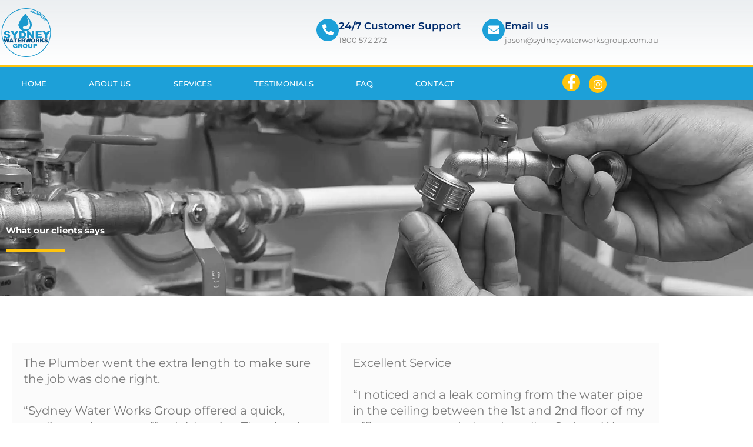

--- FILE ---
content_type: text/css; charset=utf-8
request_url: https://sydneywaterworksgroup.com.au/wp-content/themes/astra-child/style.css?ver=6.9
body_size: -403
content:
/*
 Theme Name:   Sydney Waterworks Group
 description: >-
   A child theme of the Astra Child Theme
 Author:       Joey Belango | AE Wide Solutions
 Template:     astra
 Version:      1.0.0
*/


--- FILE ---
content_type: text/css; charset=utf-8
request_url: https://sydneywaterworksgroup.com.au/wp-content/uploads/elementor/css/post-45.css?ver=1766796600
body_size: 8567
content:
.elementor-45 .elementor-element.elementor-element-4aaa562:not(.elementor-motion-effects-element-type-background), .elementor-45 .elementor-element.elementor-element-4aaa562 > .elementor-motion-effects-container > .elementor-motion-effects-layer{background-image:url("https://sydneywaterworksgroup.com.au/wp-content/uploads/2021/02/about-us-background-sydneywaterworksgroup.jpg");background-position:center center;background-repeat:no-repeat;background-size:cover;}.elementor-45 .elementor-element.elementor-element-4aaa562 > .elementor-background-overlay{background-color:transparent;background-image:linear-gradient(180deg, #4369A5 0%, #132F5D 100%);opacity:0.79;transition:background 0.3s, border-radius 0.3s, opacity 0.3s;}.elementor-45 .elementor-element.elementor-element-4aaa562 > .elementor-container{min-height:334px;}.elementor-45 .elementor-element.elementor-element-4aaa562{transition:background 0.3s, border 0.3s, border-radius 0.3s, box-shadow 0.3s;}.elementor-45 .elementor-element.elementor-element-8acff4f > .elementor-widget-wrap > .elementor-widget:not(.elementor-widget__width-auto):not(.elementor-widget__width-initial):not(:last-child):not(.elementor-absolute){margin-block-end:: 0px;}.elementor-45 .elementor-element.elementor-element-8acff4f > .elementor-element-populated{margin:0px 0px 64px 0px;--e-column-margin-right:0px;--e-column-margin-left:0px;}.elementor-widget-heading .elementor-heading-title{font-family:var( --e-global-typography-primary-font-family ), Sans-serif;font-weight:var( --e-global-typography-primary-font-weight );color:var( --e-global-color-primary );}.elementor-45 .elementor-element.elementor-element-3d342ff .elementor-heading-title{font-family:"Montserrat", Sans-serif;font-weight:bold;color:#FFFFFF;}.elementor-widget-divider{--divider-color:var( --e-global-color-secondary );}.elementor-widget-divider .elementor-divider__text{color:var( --e-global-color-secondary );font-family:var( --e-global-typography-secondary-font-family ), Sans-serif;font-weight:var( --e-global-typography-secondary-font-weight );}.elementor-widget-divider.elementor-view-stacked .elementor-icon{background-color:var( --e-global-color-secondary );}.elementor-widget-divider.elementor-view-framed .elementor-icon, .elementor-widget-divider.elementor-view-default .elementor-icon{color:var( --e-global-color-secondary );border-color:var( --e-global-color-secondary );}.elementor-widget-divider.elementor-view-framed .elementor-icon, .elementor-widget-divider.elementor-view-default .elementor-icon svg{fill:var( --e-global-color-secondary );}.elementor-45 .elementor-element.elementor-element-052a016{--divider-border-style:solid;--divider-color:var( --e-global-color-accent );--divider-border-width:4.3px;}.elementor-45 .elementor-element.elementor-element-052a016 .elementor-divider-separator{width:9%;margin:0 auto;margin-left:0;}.elementor-45 .elementor-element.elementor-element-052a016 .elementor-divider{text-align:left;padding-block-start:2px;padding-block-end:2px;}.elementor-45 .elementor-element.elementor-element-2b8d21b{margin-top:60px;margin-bottom:60px;}.elementor-widget-testimonial .elementor-testimonial-content{color:var( --e-global-color-text );font-family:var( --e-global-typography-text-font-family ), Sans-serif;font-weight:var( --e-global-typography-text-font-weight );}.elementor-widget-testimonial .elementor-testimonial-name{color:var( --e-global-color-primary );font-family:var( --e-global-typography-primary-font-family ), Sans-serif;font-weight:var( --e-global-typography-primary-font-weight );}.elementor-widget-testimonial .elementor-testimonial-job{color:var( --e-global-color-secondary );font-family:var( --e-global-typography-secondary-font-family ), Sans-serif;font-weight:var( --e-global-typography-secondary-font-weight );}.elementor-45 .elementor-element.elementor-element-0c50d89 > .elementor-widget-container{background-color:#FBFBFB;padding:20px 20px 20px 20px;}.elementor-45 .elementor-element.elementor-element-0c50d89 .elementor-testimonial-wrapper{text-align:start;}.elementor-45 .elementor-element.elementor-element-0c50d89 .elementor-testimonial-content{font-family:"Montserrat", Sans-serif;font-weight:400;line-height:1.4em;}.elementor-45 .elementor-element.elementor-element-0c50d89 .elementor-testimonial-name{color:var( --e-global-color-primary );font-family:"Montserrat", Sans-serif;font-size:22px;font-weight:600;}.elementor-45 .elementor-element.elementor-element-0c50d89 .elementor-testimonial-job{color:var( --e-global-color-primary );}.elementor-45 .elementor-element.elementor-element-d9d2e6f > .elementor-widget-container{background-color:#FBFBFB;padding:20px 20px 20px 20px;}.elementor-45 .elementor-element.elementor-element-d9d2e6f .elementor-testimonial-wrapper{text-align:start;}.elementor-45 .elementor-element.elementor-element-d9d2e6f .elementor-testimonial-content{font-family:"Montserrat", Sans-serif;font-weight:400;line-height:1.4em;}.elementor-45 .elementor-element.elementor-element-d9d2e6f .elementor-testimonial-name{color:var( --e-global-color-primary );font-family:"Montserrat", Sans-serif;font-size:22px;font-weight:600;}.elementor-45 .elementor-element.elementor-element-d9d2e6f .elementor-testimonial-job{color:var( --e-global-color-primary );}.elementor-45 .elementor-element.elementor-element-399ce7e > .elementor-widget-container{background-color:#FBFBFB;padding:20px 20px 20px 20px;}.elementor-45 .elementor-element.elementor-element-399ce7e .elementor-testimonial-wrapper{text-align:start;}.elementor-45 .elementor-element.elementor-element-399ce7e .elementor-testimonial-content{font-family:"Montserrat", Sans-serif;font-weight:400;line-height:1.4em;}.elementor-45 .elementor-element.elementor-element-399ce7e .elementor-testimonial-name{color:var( --e-global-color-primary );font-family:"Montserrat", Sans-serif;font-size:22px;font-weight:600;}.elementor-45 .elementor-element.elementor-element-399ce7e .elementor-testimonial-job{color:var( --e-global-color-primary );}.elementor-45 .elementor-element.elementor-element-15d13ad > .elementor-widget-container{background-color:#FBFBFB;padding:20px 20px 20px 20px;}.elementor-45 .elementor-element.elementor-element-15d13ad .elementor-testimonial-wrapper{text-align:start;}.elementor-45 .elementor-element.elementor-element-15d13ad .elementor-testimonial-content{font-family:"Montserrat", Sans-serif;font-weight:400;line-height:1.4em;}.elementor-45 .elementor-element.elementor-element-15d13ad .elementor-testimonial-name{color:var( --e-global-color-primary );font-family:"Montserrat", Sans-serif;font-size:22px;font-weight:600;}.elementor-45 .elementor-element.elementor-element-15d13ad .elementor-testimonial-job{color:var( --e-global-color-primary );}.elementor-45 .elementor-element.elementor-element-415007e > .elementor-widget-container{background-color:#FBFBFB;padding:20px 20px 20px 20px;}.elementor-45 .elementor-element.elementor-element-415007e .elementor-testimonial-wrapper{text-align:start;}.elementor-45 .elementor-element.elementor-element-415007e .elementor-testimonial-content{font-family:"Montserrat", Sans-serif;font-weight:400;line-height:1.4em;}.elementor-45 .elementor-element.elementor-element-415007e .elementor-testimonial-name{color:var( --e-global-color-primary );font-family:"Montserrat", Sans-serif;font-size:22px;font-weight:600;}.elementor-45 .elementor-element.elementor-element-415007e .elementor-testimonial-job{color:var( --e-global-color-primary );}.elementor-45 .elementor-element.elementor-element-2307e6a:not(.elementor-motion-effects-element-type-background), .elementor-45 .elementor-element.elementor-element-2307e6a > .elementor-motion-effects-container > .elementor-motion-effects-layer{background-color:#F8F8F8;}.elementor-45 .elementor-element.elementor-element-2307e6a{transition:background 0.3s, border 0.3s, border-radius 0.3s, box-shadow 0.3s;padding:30px 0px 30px 0px;}.elementor-45 .elementor-element.elementor-element-2307e6a > .elementor-background-overlay{transition:background 0.3s, border-radius 0.3s, opacity 0.3s;}.elementor-45 .elementor-element.elementor-element-bdd9659 > .elementor-container > .elementor-column > .elementor-widget-wrap{align-content:center;align-items:center;}.elementor-45 .elementor-element.elementor-element-1b4bd07{text-align:center;}.elementor-45 .elementor-element.elementor-element-1b4bd07 .elementor-heading-title{font-family:"Montserrat", Sans-serif;font-size:23px;font-weight:600;}.elementor-widget-button .elementor-button{background-color:var( --e-global-color-accent );font-family:var( --e-global-typography-accent-font-family ), Sans-serif;font-weight:var( --e-global-typography-accent-font-weight );}.elementor-45 .elementor-element.elementor-element-3bc9717 .elementor-button{background-color:var( --e-global-color-primary );font-family:"Montserrat", Sans-serif;font-weight:500;border-radius:0px 0px 0px 0px;}@media(min-width:1025px){.elementor-45 .elementor-element.elementor-element-4aaa562:not(.elementor-motion-effects-element-type-background), .elementor-45 .elementor-element.elementor-element-4aaa562 > .elementor-motion-effects-container > .elementor-motion-effects-layer{background-attachment:scroll;}}

--- FILE ---
content_type: text/css; charset=utf-8
request_url: https://sydneywaterworksgroup.com.au/wp-content/uploads/elementor/css/post-6.css?ver=1766796596
body_size: 12933
content:
.elementor-6 .elementor-element.elementor-element-534dd5ec > .elementor-container > .elementor-column > .elementor-widget-wrap{align-content:center;align-items:center;}.elementor-6 .elementor-element.elementor-element-534dd5ec:not(.elementor-motion-effects-element-type-background), .elementor-6 .elementor-element.elementor-element-534dd5ec > .elementor-motion-effects-container > .elementor-motion-effects-layer{background-color:transparent;background-image:linear-gradient(180deg, rgba(194,203,210,0.33) 0%, #ffffff 100%);}.elementor-6 .elementor-element.elementor-element-534dd5ec > .elementor-container{min-height:111px;}.elementor-6 .elementor-element.elementor-element-534dd5ec{transition:background 0.3s, border 0.3s, border-radius 0.3s, box-shadow 0.3s;}.elementor-6 .elementor-element.elementor-element-534dd5ec > .elementor-background-overlay{transition:background 0.3s, border-radius 0.3s, opacity 0.3s;}.elementor-widget-theme-site-logo .widget-image-caption{color:var( --e-global-color-text );font-family:var( --e-global-typography-text-font-family ), Sans-serif;font-weight:var( --e-global-typography-text-font-weight );}.elementor-6 .elementor-element.elementor-element-22baefd3{text-align:start;}.elementor-6 .elementor-element.elementor-element-22baefd3 img{width:89px;}.elementor-widget-icon-box.elementor-view-stacked .elementor-icon{background-color:var( --e-global-color-primary );}.elementor-widget-icon-box.elementor-view-framed .elementor-icon, .elementor-widget-icon-box.elementor-view-default .elementor-icon{fill:var( --e-global-color-primary );color:var( --e-global-color-primary );border-color:var( --e-global-color-primary );}.elementor-widget-icon-box .elementor-icon-box-title, .elementor-widget-icon-box .elementor-icon-box-title a{font-family:var( --e-global-typography-primary-font-family ), Sans-serif;font-weight:var( --e-global-typography-primary-font-weight );}.elementor-widget-icon-box .elementor-icon-box-title{color:var( --e-global-color-primary );}.elementor-widget-icon-box:has(:hover) .elementor-icon-box-title,
					 .elementor-widget-icon-box:has(:focus) .elementor-icon-box-title{color:var( --e-global-color-primary );}.elementor-widget-icon-box .elementor-icon-box-description{font-family:var( --e-global-typography-text-font-family ), Sans-serif;font-weight:var( --e-global-typography-text-font-weight );color:var( --e-global-color-text );}.elementor-6 .elementor-element.elementor-element-67743a50 .elementor-icon-box-wrapper{align-items:start;gap:10px;}.elementor-6 .elementor-element.elementor-element-67743a50 .elementor-icon-box-title{margin-block-end:0px;color:#012c6d;}.elementor-6 .elementor-element.elementor-element-67743a50.elementor-view-stacked .elementor-icon{background-color:var( --e-global-color-secondary );}.elementor-6 .elementor-element.elementor-element-67743a50.elementor-view-framed .elementor-icon, .elementor-6 .elementor-element.elementor-element-67743a50.elementor-view-default .elementor-icon{fill:var( --e-global-color-secondary );color:var( --e-global-color-secondary );border-color:var( --e-global-color-secondary );}.elementor-6 .elementor-element.elementor-element-67743a50 .elementor-icon{font-size:19px;}.elementor-6 .elementor-element.elementor-element-67743a50 .elementor-icon-box-title, .elementor-6 .elementor-element.elementor-element-67743a50 .elementor-icon-box-title a{font-size:17px;}.elementor-6 .elementor-element.elementor-element-67743a50 .elementor-icon-box-description{font-size:13px;font-weight:400;}.elementor-6 .elementor-element.elementor-element-399be25 .elementor-icon-box-wrapper{align-items:start;gap:10px;}.elementor-6 .elementor-element.elementor-element-399be25 .elementor-icon-box-title{margin-block-end:0px;color:#012c6d;}.elementor-6 .elementor-element.elementor-element-399be25.elementor-view-stacked .elementor-icon{background-color:var( --e-global-color-secondary );}.elementor-6 .elementor-element.elementor-element-399be25.elementor-view-framed .elementor-icon, .elementor-6 .elementor-element.elementor-element-399be25.elementor-view-default .elementor-icon{fill:var( --e-global-color-secondary );color:var( --e-global-color-secondary );border-color:var( --e-global-color-secondary );}.elementor-6 .elementor-element.elementor-element-399be25 .elementor-icon{font-size:19px;}.elementor-6 .elementor-element.elementor-element-399be25 .elementor-icon-box-title, .elementor-6 .elementor-element.elementor-element-399be25 .elementor-icon-box-title a{font-size:17px;}.elementor-6 .elementor-element.elementor-element-399be25 .elementor-icon-box-description{font-size:13px;font-weight:400;}.elementor-6 .elementor-element.elementor-element-3c38c781 > .elementor-container > .elementor-column > .elementor-widget-wrap{align-content:center;align-items:center;}.elementor-6 .elementor-element.elementor-element-3c38c781:not(.elementor-motion-effects-element-type-background), .elementor-6 .elementor-element.elementor-element-3c38c781 > .elementor-motion-effects-container > .elementor-motion-effects-layer{background-color:var( --e-global-color-secondary );}.elementor-6 .elementor-element.elementor-element-3c38c781{border-style:solid;border-width:3px 0px 0px 0px;border-color:var( --e-global-color-accent );transition:background 0.3s, border 0.3s, border-radius 0.3s, box-shadow 0.3s;}.elementor-6 .elementor-element.elementor-element-3c38c781 > .elementor-background-overlay{transition:background 0.3s, border-radius 0.3s, opacity 0.3s;}.elementor-widget-image .widget-image-caption{color:var( --e-global-color-text );font-family:var( --e-global-typography-text-font-family ), Sans-serif;font-weight:var( --e-global-typography-text-font-weight );}.elementor-6 .elementor-element.elementor-element-bcfa90a img{width:55%;}.elementor-widget-nav-menu .elementor-nav-menu .elementor-item{font-family:var( --e-global-typography-primary-font-family ), Sans-serif;font-weight:var( --e-global-typography-primary-font-weight );}.elementor-widget-nav-menu .elementor-nav-menu--main .elementor-item{color:var( --e-global-color-text );fill:var( --e-global-color-text );}.elementor-widget-nav-menu .elementor-nav-menu--main .elementor-item:hover,
					.elementor-widget-nav-menu .elementor-nav-menu--main .elementor-item.elementor-item-active,
					.elementor-widget-nav-menu .elementor-nav-menu--main .elementor-item.highlighted,
					.elementor-widget-nav-menu .elementor-nav-menu--main .elementor-item:focus{color:var( --e-global-color-accent );fill:var( --e-global-color-accent );}.elementor-widget-nav-menu .elementor-nav-menu--main:not(.e--pointer-framed) .elementor-item:before,
					.elementor-widget-nav-menu .elementor-nav-menu--main:not(.e--pointer-framed) .elementor-item:after{background-color:var( --e-global-color-accent );}.elementor-widget-nav-menu .e--pointer-framed .elementor-item:before,
					.elementor-widget-nav-menu .e--pointer-framed .elementor-item:after{border-color:var( --e-global-color-accent );}.elementor-widget-nav-menu{--e-nav-menu-divider-color:var( --e-global-color-text );}.elementor-widget-nav-menu .elementor-nav-menu--dropdown .elementor-item, .elementor-widget-nav-menu .elementor-nav-menu--dropdown  .elementor-sub-item{font-family:var( --e-global-typography-accent-font-family ), Sans-serif;font-weight:var( --e-global-typography-accent-font-weight );}.elementor-6 .elementor-element.elementor-element-2f59e65c .elementor-menu-toggle{margin-left:auto;}.elementor-6 .elementor-element.elementor-element-2f59e65c .elementor-nav-menu .elementor-item{font-size:13px;font-weight:500;text-transform:uppercase;}.elementor-6 .elementor-element.elementor-element-2f59e65c .elementor-nav-menu--main .elementor-item{color:#ffffff;fill:#ffffff;padding-left:31px;padding-right:31px;padding-top:18px;padding-bottom:18px;}.elementor-6 .elementor-element.elementor-element-2f59e65c .elementor-nav-menu--main .elementor-item:hover,
					.elementor-6 .elementor-element.elementor-element-2f59e65c .elementor-nav-menu--main .elementor-item.elementor-item-active,
					.elementor-6 .elementor-element.elementor-element-2f59e65c .elementor-nav-menu--main .elementor-item.highlighted,
					.elementor-6 .elementor-element.elementor-element-2f59e65c .elementor-nav-menu--main .elementor-item:focus{color:#ffffff;}.elementor-6 .elementor-element.elementor-element-2f59e65c .elementor-nav-menu--main:not(.e--pointer-framed) .elementor-item:before,
					.elementor-6 .elementor-element.elementor-element-2f59e65c .elementor-nav-menu--main:not(.e--pointer-framed) .elementor-item:after{background-color:var( --e-global-color-accent );}.elementor-6 .elementor-element.elementor-element-2f59e65c .e--pointer-framed .elementor-item:before,
					.elementor-6 .elementor-element.elementor-element-2f59e65c .e--pointer-framed .elementor-item:after{border-color:var( --e-global-color-accent );}.elementor-6 .elementor-element.elementor-element-2f59e65c div.elementor-menu-toggle{color:#ffffff;}.elementor-6 .elementor-element.elementor-element-2f59e65c div.elementor-menu-toggle svg{fill:#ffffff;}.elementor-6 .elementor-element.elementor-element-5e894a2e{--grid-template-columns:repeat(0, auto);--icon-size:15px;--grid-column-gap:11px;--grid-row-gap:0px;}.elementor-6 .elementor-element.elementor-element-5e894a2e .elementor-widget-container{text-align:right;}.elementor-6 .elementor-element.elementor-element-5e894a2e .elementor-social-icon{background-color:var( --e-global-color-accent );}.elementor-6 .elementor-element.elementor-element-5e894a2e .elementor-social-icon i{color:#ffffff;}.elementor-6 .elementor-element.elementor-element-5e894a2e .elementor-social-icon svg{fill:#ffffff;}.elementor-6 .elementor-element.elementor-element-5e894a2e .elementor-icon{border-radius:26px 26px 26px 26px;}.elementor-theme-builder-content-area{height:400px;}.elementor-location-header:before, .elementor-location-footer:before{content:"";display:table;clear:both;}@media(max-width:1024px){.elementor-6 .elementor-element.elementor-element-534dd5ec{padding:0px 20px 0px 20px;}.elementor-6 .elementor-element.elementor-element-67743a50 .elementor-icon-box-title, .elementor-6 .elementor-element.elementor-element-67743a50 .elementor-icon-box-title a{font-size:13px;}.elementor-6 .elementor-element.elementor-element-67743a50 .elementor-icon-box-description{font-size:10px;}.elementor-6 .elementor-element.elementor-element-399be25 .elementor-icon-box-title, .elementor-6 .elementor-element.elementor-element-399be25 .elementor-icon-box-title a{font-size:13px;}.elementor-6 .elementor-element.elementor-element-399be25 .elementor-icon-box-description{font-size:10px;}.elementor-6 .elementor-element.elementor-element-3c38c781{padding:10px 10px 10px 10px;}.elementor-6 .elementor-element.elementor-element-2f59e65c .elementor-nav-menu--main > .elementor-nav-menu > li > .elementor-nav-menu--dropdown, .elementor-6 .elementor-element.elementor-element-2f59e65c .elementor-nav-menu__container.elementor-nav-menu--dropdown{margin-top:13px !important;}}@media(max-width:767px){.elementor-6 .elementor-element.elementor-element-534dd5ec > .elementor-container{min-height:90px;}.elementor-6 .elementor-element.elementor-element-534dd5ec{padding:20px 20px 20px 20px;}.elementor-6 .elementor-element.elementor-element-69deed74 > .elementor-element-populated{margin:0px 0px 0px 0px;--e-column-margin-right:0px;--e-column-margin-left:0px;padding:0px 0px 0px 0px;}.elementor-6 .elementor-element.elementor-element-22baefd3{text-align:center;}.elementor-6 .elementor-element.elementor-element-22baefd3 img{width:80px;}.elementor-6 .elementor-element.elementor-element-6bdc55d7{width:100%;}.elementor-6 .elementor-element.elementor-element-e94be31{width:34%;}.elementor-6 .elementor-element.elementor-element-67743a50 .elementor-icon{font-size:25px;}.elementor-6 .elementor-element.elementor-element-7229500d{width:33%;}.elementor-6 .elementor-element.elementor-element-399be25 .elementor-icon{font-size:25px;}.elementor-6 .elementor-element.elementor-element-3c38c781{padding:4px 15px 4px 15px;}.elementor-6 .elementor-element.elementor-element-e19f535{width:30%;}.elementor-6 .elementor-element.elementor-element-bcfa90a{text-align:start;}.elementor-6 .elementor-element.elementor-element-bcfa90a img{width:57%;}.elementor-6 .elementor-element.elementor-element-5aec2ebc{width:70%;}.elementor-6 .elementor-element.elementor-element-5aec2ebc.elementor-column > .elementor-widget-wrap{justify-content:center;}.elementor-6 .elementor-element.elementor-element-2f59e65c .elementor-nav-menu--main > .elementor-nav-menu > li > .elementor-nav-menu--dropdown, .elementor-6 .elementor-element.elementor-element-2f59e65c .elementor-nav-menu__container.elementor-nav-menu--dropdown{margin-top:23px !important;}.elementor-6 .elementor-element.elementor-element-e4d2793{width:20%;}}@media(min-width:768px){.elementor-6 .elementor-element.elementor-element-69deed74{width:9.911%;}.elementor-6 .elementor-element.elementor-element-0d5320a{width:36.42%;}.elementor-6 .elementor-element.elementor-element-6bdc55d7{width:53.333%;}.elementor-6 .elementor-element.elementor-element-e94be31{width:46.396%;}.elementor-6 .elementor-element.elementor-element-7229500d{width:53.603%;}.elementor-6 .elementor-element.elementor-element-e19f535{width:9.209%;}.elementor-6 .elementor-element.elementor-element-5aec2ebc{width:70.894%;}.elementor-6 .elementor-element.elementor-element-e4d2793{width:19.561%;}}@media(max-width:1024px) and (min-width:768px){.elementor-6 .elementor-element.elementor-element-69deed74{width:20%;}.elementor-6 .elementor-element.elementor-element-6bdc55d7{width:80%;}}

--- FILE ---
content_type: text/css; charset=utf-8
request_url: https://sydneywaterworksgroup.com.au/wp-content/uploads/elementor/css/post-34.css?ver=1766796596
body_size: 11005
content:
.elementor-34 .elementor-element.elementor-element-2f26628:not(.elementor-motion-effects-element-type-background), .elementor-34 .elementor-element.elementor-element-2f26628 > .elementor-motion-effects-container > .elementor-motion-effects-layer{background-color:var( --e-global-color-secondary );}.elementor-34 .elementor-element.elementor-element-2f26628{transition:background 0.3s, border 0.3s, border-radius 0.3s, box-shadow 0.3s;}.elementor-34 .elementor-element.elementor-element-2f26628 > .elementor-background-overlay{transition:background 0.3s, border-radius 0.3s, opacity 0.3s;}.elementor-34 .elementor-element.elementor-element-c01ba55{margin-top:39px;margin-bottom:39px;}.elementor-34 .elementor-element.elementor-element-6fec5ae > .elementor-widget-wrap > .elementor-widget:not(.elementor-widget__width-auto):not(.elementor-widget__width-initial):not(:last-child):not(.elementor-absolute){margin-block-end:: 0px;}.elementor-widget-image .widget-image-caption{color:var( --e-global-color-text );font-family:var( --e-global-typography-text-font-family ), Sans-serif;font-weight:var( --e-global-typography-text-font-weight );}.elementor-34 .elementor-element.elementor-element-7669255 > .elementor-widget-container{margin:0px 0px 15px 0px;}.elementor-34 .elementor-element.elementor-element-7669255{text-align:start;}.elementor-34 .elementor-element.elementor-element-7669255 img{width:35%;}.elementor-widget-heading .elementor-heading-title{font-family:var( --e-global-typography-primary-font-family ), Sans-serif;font-weight:var( --e-global-typography-primary-font-weight );color:var( --e-global-color-primary );}.elementor-34 .elementor-element.elementor-element-46f020c .elementor-heading-title{font-family:"Montserrat", Sans-serif;font-size:20px;font-weight:600;color:#FFFFFF;}.elementor-widget-text-editor{font-family:var( --e-global-typography-text-font-family ), Sans-serif;font-weight:var( --e-global-typography-text-font-weight );color:var( --e-global-color-text );}.elementor-widget-text-editor.elementor-drop-cap-view-stacked .elementor-drop-cap{background-color:var( --e-global-color-primary );}.elementor-widget-text-editor.elementor-drop-cap-view-framed .elementor-drop-cap, .elementor-widget-text-editor.elementor-drop-cap-view-default .elementor-drop-cap{color:var( --e-global-color-primary );border-color:var( --e-global-color-primary );}.elementor-34 .elementor-element.elementor-element-8816315{color:#FFFFFF;}.elementor-34 .elementor-element.elementor-element-51f0f2a .elementor-heading-title{font-family:"Montserrat", Sans-serif;font-size:20px;font-weight:600;color:#FFFFFF;}.elementor-widget-icon-list .elementor-icon-list-item:not(:last-child):after{border-color:var( --e-global-color-text );}.elementor-widget-icon-list .elementor-icon-list-icon i{color:var( --e-global-color-primary );}.elementor-widget-icon-list .elementor-icon-list-icon svg{fill:var( --e-global-color-primary );}.elementor-widget-icon-list .elementor-icon-list-item > .elementor-icon-list-text, .elementor-widget-icon-list .elementor-icon-list-item > a{font-family:var( --e-global-typography-text-font-family ), Sans-serif;font-weight:var( --e-global-typography-text-font-weight );}.elementor-widget-icon-list .elementor-icon-list-text{color:var( --e-global-color-secondary );}.elementor-34 .elementor-element.elementor-element-8b7bc46 .elementor-icon-list-item:not(:last-child):after{content:"";border-color:#ddd;}.elementor-34 .elementor-element.elementor-element-8b7bc46 .elementor-icon-list-items:not(.elementor-inline-items) .elementor-icon-list-item:not(:last-child):after{border-block-start-style:solid;border-block-start-width:1px;}.elementor-34 .elementor-element.elementor-element-8b7bc46 .elementor-icon-list-items.elementor-inline-items .elementor-icon-list-item:not(:last-child):after{border-inline-start-style:solid;}.elementor-34 .elementor-element.elementor-element-8b7bc46 .elementor-inline-items .elementor-icon-list-item:not(:last-child):after{border-inline-start-width:1px;}.elementor-34 .elementor-element.elementor-element-8b7bc46 .elementor-icon-list-icon i{transition:color 0.3s;}.elementor-34 .elementor-element.elementor-element-8b7bc46 .elementor-icon-list-icon svg{transition:fill 0.3s;}.elementor-34 .elementor-element.elementor-element-8b7bc46{--e-icon-list-icon-size:0px;--icon-vertical-offset:0px;}.elementor-34 .elementor-element.elementor-element-8b7bc46 .elementor-icon-list-text{color:#FFFFFF;transition:color 0.3s;}.elementor-34 .elementor-element.elementor-element-eb66582 .elementor-heading-title{font-family:"Montserrat", Sans-serif;font-size:20px;font-weight:600;color:#FFFFFF;}.elementor-widget-icon-box.elementor-view-stacked .elementor-icon{background-color:var( --e-global-color-primary );}.elementor-widget-icon-box.elementor-view-framed .elementor-icon, .elementor-widget-icon-box.elementor-view-default .elementor-icon{fill:var( --e-global-color-primary );color:var( --e-global-color-primary );border-color:var( --e-global-color-primary );}.elementor-widget-icon-box .elementor-icon-box-title, .elementor-widget-icon-box .elementor-icon-box-title a{font-family:var( --e-global-typography-primary-font-family ), Sans-serif;font-weight:var( --e-global-typography-primary-font-weight );}.elementor-widget-icon-box .elementor-icon-box-title{color:var( --e-global-color-primary );}.elementor-widget-icon-box:has(:hover) .elementor-icon-box-title,
					 .elementor-widget-icon-box:has(:focus) .elementor-icon-box-title{color:var( --e-global-color-primary );}.elementor-widget-icon-box .elementor-icon-box-description{font-family:var( --e-global-typography-text-font-family ), Sans-serif;font-weight:var( --e-global-typography-text-font-weight );color:var( --e-global-color-text );}.elementor-34 .elementor-element.elementor-element-64322a0 .elementor-icon-box-wrapper{align-items:center;gap:8px;}.elementor-34 .elementor-element.elementor-element-64322a0.elementor-view-stacked .elementor-icon{background-color:#FFFFFF;fill:var( --e-global-color-secondary );color:var( --e-global-color-secondary );}.elementor-34 .elementor-element.elementor-element-64322a0.elementor-view-framed .elementor-icon, .elementor-34 .elementor-element.elementor-element-64322a0.elementor-view-default .elementor-icon{fill:#FFFFFF;color:#FFFFFF;border-color:#FFFFFF;}.elementor-34 .elementor-element.elementor-element-64322a0.elementor-view-framed .elementor-icon{background-color:var( --e-global-color-secondary );}.elementor-34 .elementor-element.elementor-element-64322a0 .elementor-icon{font-size:23px;}.elementor-34 .elementor-element.elementor-element-64322a0 .elementor-icon-box-title{color:#FFFFFF;}.elementor-34 .elementor-element.elementor-element-64322a0 .elementor-icon-box-description{color:#FFFFFF;}.elementor-34 .elementor-element.elementor-element-c0493b6 .elementor-icon-box-wrapper{align-items:center;gap:8px;}.elementor-34 .elementor-element.elementor-element-c0493b6.elementor-view-stacked .elementor-icon{background-color:#FFFFFF;fill:var( --e-global-color-secondary );color:var( --e-global-color-secondary );}.elementor-34 .elementor-element.elementor-element-c0493b6.elementor-view-framed .elementor-icon, .elementor-34 .elementor-element.elementor-element-c0493b6.elementor-view-default .elementor-icon{fill:#FFFFFF;color:#FFFFFF;border-color:#FFFFFF;}.elementor-34 .elementor-element.elementor-element-c0493b6.elementor-view-framed .elementor-icon{background-color:var( --e-global-color-secondary );}.elementor-34 .elementor-element.elementor-element-c0493b6 .elementor-icon{font-size:23px;}.elementor-34 .elementor-element.elementor-element-c0493b6 .elementor-icon-box-title{color:#FFFFFF;}.elementor-34 .elementor-element.elementor-element-c0493b6 .elementor-icon-box-description{color:#FFFFFF;}.elementor-34 .elementor-element.elementor-element-8d2782c:not(.elementor-motion-effects-element-type-background), .elementor-34 .elementor-element.elementor-element-8d2782c > .elementor-motion-effects-container > .elementor-motion-effects-layer{background-color:var( --e-global-color-astglobalcolor1 );}.elementor-34 .elementor-element.elementor-element-8d2782c{transition:background 0.3s, border 0.3s, border-radius 0.3s, box-shadow 0.3s;}.elementor-34 .elementor-element.elementor-element-8d2782c > .elementor-background-overlay{transition:background 0.3s, border-radius 0.3s, opacity 0.3s;}.elementor-34 .elementor-element.elementor-element-43af25c > .elementor-container > .elementor-column > .elementor-widget-wrap{align-content:center;align-items:center;}.elementor-34 .elementor-element.elementor-element-43af25c{border-style:solid;border-width:1px 0px 0px 0px;padding:30px 0px 0px 0px;}.elementor-34 .elementor-element.elementor-element-7a08b44.elementor-column > .elementor-widget-wrap{justify-content:center;}.elementor-34 .elementor-element.elementor-element-7a08b44 > .elementor-widget-wrap > .elementor-widget:not(.elementor-widget__width-auto):not(.elementor-widget__width-initial):not(:last-child):not(.elementor-absolute){margin-block-end:: 5px;}.elementor-34 .elementor-element.elementor-element-cd8e51e{text-align:center;}.elementor-34 .elementor-element.elementor-element-cd8e51e .elementor-heading-title{font-family:var( --e-global-typography-text-font-family ), Sans-serif;font-weight:var( --e-global-typography-text-font-weight );color:#FFFFFF;}.elementor-34 .elementor-element.elementor-element-9d3aac5{width:auto;max-width:auto;text-align:center;}.elementor-34 .elementor-element.elementor-element-9d3aac5 .elementor-heading-title{font-family:"Montserrat", Sans-serif;font-size:13px;font-weight:300;color:var( --e-global-color-astglobalcolor5 );}.elementor-widget-icon.elementor-view-stacked .elementor-icon{background-color:var( --e-global-color-primary );}.elementor-widget-icon.elementor-view-framed .elementor-icon, .elementor-widget-icon.elementor-view-default .elementor-icon{color:var( --e-global-color-primary );border-color:var( --e-global-color-primary );}.elementor-widget-icon.elementor-view-framed .elementor-icon, .elementor-widget-icon.elementor-view-default .elementor-icon svg{fill:var( --e-global-color-primary );}.elementor-34 .elementor-element.elementor-element-268efee{width:auto;max-width:auto;align-self:center;}.elementor-34 .elementor-element.elementor-element-268efee > .elementor-widget-container{margin:4px 0px 0px 9px;}.elementor-34 .elementor-element.elementor-element-268efee .elementor-icon-wrapper{text-align:center;}.elementor-34 .elementor-element.elementor-element-268efee .elementor-icon{font-size:96px;}.elementor-34 .elementor-element.elementor-element-268efee .elementor-icon svg{height:96px;}.elementor-theme-builder-content-area{height:400px;}.elementor-location-header:before, .elementor-location-footer:before{content:"";display:table;clear:both;}@media(max-width:767px){.elementor-34 .elementor-element.elementor-element-7669255{text-align:center;}.elementor-34 .elementor-element.elementor-element-46f020c{text-align:center;}.elementor-34 .elementor-element.elementor-element-8816315{text-align:center;}.elementor-34 .elementor-element.elementor-element-51f0f2a{text-align:center;}.elementor-34 .elementor-element.elementor-element-eb66582{text-align:center;}}@media(min-width:768px){.elementor-34 .elementor-element.elementor-element-6fec5ae{width:28.869%;}.elementor-34 .elementor-element.elementor-element-8e8e384{width:35.321%;}.elementor-34 .elementor-element.elementor-element-51f89d6{width:35.476%;}}/* Start custom CSS for icon, class: .elementor-element-268efee */.dd-icon .elementor-widget-container .elementor-icon-wrapper .elementor-icon i, .elementor-icon svg{
    height: unset;
}/* End custom CSS */